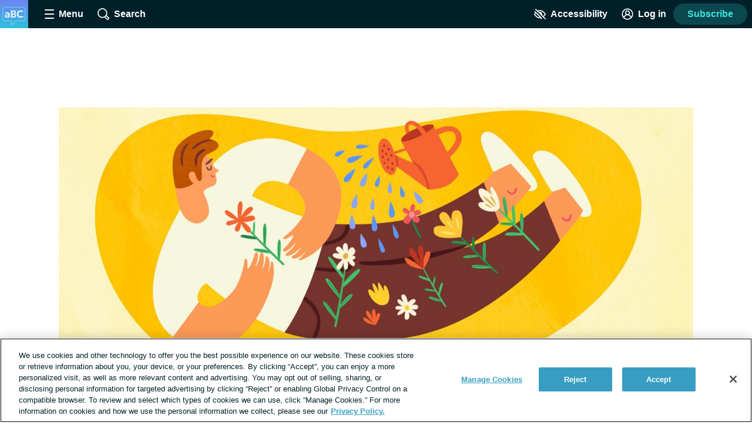

--- FILE ---
content_type: text/css; charset=utf-8
request_url: https://advancedbreastcancer.net/_nuxt/SidebarAds.D15OciFV.css
body_size: 197
content:
@media print,screen and (min-width:900px){.sidebar-ads[data-v-294f4be7]{display:flex;flex-direction:column;height:100%;justify-content:space-between}.sidebar-ads__placeholder[data-v-294f4be7]{flex:auto}}.layout--subscription-required .sidebar-ads__placeholder[data-v-294f4be7]{display:none}.layout--subscription-required .sidebar-ads__placeholder[data-v-294f4be7]:first-child{display:flex}


--- FILE ---
content_type: image/svg+xml
request_url: https://advancedbreastcancer.net/images/logo_avatar.svg
body_size: 2607
content:
<?xml version="1.0" encoding="UTF-8"?>
<svg width="256px" height="256px" viewBox="0 0 256 256" version="1.1" xmlns="http://www.w3.org/2000/svg" xmlns:xlink="http://www.w3.org/1999/xlink">
    <title>logo_avatar</title>
    <defs>
        <linearGradient x1="50%" y1="100%" x2="50%" y2="0%" id="linearGradient-1">
            <stop stop-color="#2BC0DB" offset="0%"></stop>
            <stop stop-color="#6F86F4" offset="100%"></stop>
        </linearGradient>
    </defs>
    <g id="logo_avatar" stroke="none" fill="none" fill-rule="evenodd" stroke-width="1">
        <g id="avatar" transform="translate(-0.5, 0.0742)">
            <rect id="Rectangle" fill="url(#linearGradient-1)" x="0" y="0" width="256" height="256"></rect>
            <g id="Group" transform="translate(24.5169, 62.4521)" fill="#FFFFFF" fill-rule="nonzero">
                <path d="M25.3200826,131.099891 C11.3447264,131.099891 0,119.755165 0,105.779808 L0,25.3200826 C0,11.3447264 11.3447264,3.88051073e-12 25.3200826,3.88051073e-12 L181.612733,3.88051073e-12 C195.585931,3.88051073e-12 206.930657,11.3447264 206.930657,25.3200826 L206.930657,105.779808 C206.930657,119.755165 195.585931,131.099891 181.612733,131.099891 L121.147089,131.099891 L78.888685,170.954258 L78.888685,131.099891 L25.3200826,131.099891 Z M119.433619,126.783845 L181.612733,126.783845 C193.203474,126.783845 202.614612,117.370549 202.614612,105.779808 L202.614612,25.3200826 C202.614612,13.7293417 193.203474,4.31604579 181.612733,4.31604579 L25.3200826,4.31604579 C13.7271836,4.31604579 4.31604579,13.7293417 4.31604579,25.3200826 L4.31604579,105.779808 C4.31604579,117.370549 13.7271836,126.783845 25.3200826,126.783845 L83.2047308,126.783845 L83.2047308,160.951822 L119.433619,126.783845 Z" id="Shape" fill-opacity="0.5"></path>
                <path d="M35.9278617,98.9558901 C32.7403062,98.9558901 29.8949728,98.344779 27.3918617,97.1225567 C24.8887506,95.9003345 22.9165728,94.1550012 21.4753284,91.8865567 C20.034084,89.6181123 19.3134617,86.9096678 19.3134617,83.7612234 C19.3134617,81.0742901 19.9842173,78.6797123 21.3257284,76.5774901 C22.6672395,74.4752678 24.706884,72.7426456 27.4446617,71.3796234 C30.1824395,70.0166012 33.6525728,69.0965123 37.8550617,68.6193567 C42.0575506,68.1422012 47.0197728,68.1754456 52.7417284,68.7190901 L52.9059951,77.4604234 C49.4994173,76.9089567 46.4888395,76.6430012 43.8742617,76.6625567 C41.259684,76.6821123 39.0665284,76.9470901 37.2947951,77.4574901 C35.5230617,77.9678901 34.1815506,78.6982901 33.2702617,79.6486901 C32.3589728,80.5990901 31.9033284,81.7450456 31.9033284,83.0865567 C31.9033284,84.9443345 32.5955951,86.367979 33.9801284,87.3574901 C35.3646617,88.3470012 37.2322173,88.8417567 39.5827951,88.8417567 C41.6243951,88.8417567 43.4587062,88.4770456 45.0857284,87.7476234 C46.7127506,87.0182012 48.0063506,85.9651345 48.9665284,84.5884234 C49.9267062,83.2117123 50.4067951,81.5475345 50.4067951,79.5958901 L50.4067951,68.2028234 C50.4067951,66.3606901 50.0215506,64.7473567 49.2510617,63.3628234 C48.4805728,61.9782901 47.2827951,60.8998012 45.6577284,60.1273567 C44.0326617,59.3549123 41.9157728,58.9686901 39.3070617,58.9686901 C36.850884,58.9686901 34.4152395,59.3382901 32.0001284,60.0774901 C29.5850173,60.8166901 27.3664395,61.9333123 25.3443951,63.4273567 L21.7481284,53.8646901 C24.7909728,51.9052234 28.0176395,50.4825567 31.4281284,49.5966901 C34.8386173,48.7108234 38.1611062,48.2678901 41.3955951,48.2678901 C45.8464395,48.2678901 49.7291951,48.9728678 53.0438617,50.3828234 C56.3585284,51.792779 58.9339951,53.9566012 60.7702617,56.8742901 C62.6065284,59.791979 63.5246617,63.5094901 63.5246617,68.0268234 L63.5246617,97.5478901 L51.5801284,97.5478901 L51.5801284,92.3382901 C50.0313284,94.4620234 47.8958617,96.0958901 45.1737284,97.2398901 C42.4515951,98.3838901 39.3696395,98.9558901 35.9278617,98.9558901 Z M74.8078617,97.5478901 L74.8078617,31.8412234 L99.2953284,31.8412234 C105.854262,31.8412234 111.115684,33.2414012 115.079595,36.0417567 C119.043506,38.8421123 121.025462,42.9878901 121.025462,48.4790901 C121.025462,50.5011345 120.58644,52.3872678 119.708395,54.1374901 C118.830351,55.8877123 117.667773,57.4306456 116.220662,58.7662901 C114.773551,60.1019345 113.199328,61.1432678 111.497995,61.8902901 C115.041462,63.0753567 117.93764,65.124779 120.186528,68.0385567 C122.435417,70.9523345 123.559862,74.4566901 123.559862,78.5516234 C123.559862,82.3571345 122.605551,85.6825567 120.696928,88.5278901 C118.788306,91.3732234 116.074973,93.5878901 112.556928,95.1718901 C109.038884,96.7558901 104.864751,97.5478901 100.034528,97.5478901 L74.8078617,97.5478901 Z M88.7001284,87.1404234 L97.9577284,87.1404234 C101.700662,87.1404234 104.50004,86.3846012 106.355862,84.8729567 C108.211684,83.3613123 109.139595,81.0977567 109.139595,78.0822901 C109.139595,75.1489567 108.233195,72.8883345 106.420395,71.3004234 C104.607595,69.7125123 101.876662,68.9185567 98.2275951,68.9185567 L88.7001284,68.9185567 L88.7001284,87.1404234 Z M88.7001284,59.1564234 L97.3475951,59.1564234 C99.4322173,59.1564234 101.23524,58.8122456 102.756662,58.1238901 C104.278084,57.4355345 105.456306,56.4411345 106.291328,55.1406901 C107.126351,53.8402456 107.543862,52.276779 107.543862,50.4502901 C107.543862,47.8102901 106.646262,45.7833567 104.851062,44.3694901 C103.055862,42.9556234 100.484306,42.2486901 97.1363951,42.2486901 L88.7001284,42.2486901 L88.7001284,59.1564234 Z M163.308128,98.9558901 C156.498884,98.9558901 150.514884,97.5586456 145.356128,94.7641567 C140.197373,91.9696678 136.177728,88.0155345 133.297195,82.9017567 C130.416662,77.787979 128.976395,71.7658456 128.976395,64.8353567 C128.976395,59.7939345 129.822173,55.1758901 131.513728,50.9812234 C133.205284,46.7865567 135.596928,43.1531345 138.688662,40.0809567 C141.780395,37.008779 145.431417,34.632779 149.641728,32.9529567 C153.85204,31.2731345 158.466173,30.4332234 163.484128,30.4332234 C168.811062,30.4332234 173.319595,31.103979 177.009728,32.4454901 C180.699862,33.7870012 184.005728,35.6858456 186.927328,38.1420234 L179.922528,49.5350901 C178.009995,47.6538456 175.744484,46.248779 173.125995,45.3198901 C170.507506,44.3910012 167.60644,43.9265567 164.422795,43.9265567 C161.16484,43.9265567 158.246173,44.4086012 155.666795,45.3726901 C153.087417,46.336779 150.896217,47.7213123 149.093195,49.5262901 C147.290173,51.3312678 145.911506,53.508779 144.957195,56.0588234 C144.002884,58.6088678 143.525728,61.4757123 143.525728,64.6593567 C143.525728,69.0241567 144.382262,72.7524234 146.095328,75.8441567 C147.808395,78.9358901 150.25284,81.3060234 153.428662,82.9545567 C156.604484,84.6030901 160.39044,85.4273567 164.786528,85.4273567 C167.841106,85.4273567 170.846795,84.9609567 173.803595,84.0281567 C176.760395,83.0953567 179.558795,81.598379 182.198795,79.5372234 L188.581728,91.2118901 C185.499773,93.6054901 181.875151,95.4945567 177.707862,96.8790901 C173.540573,98.2636234 168.740662,98.9558901 163.308128,98.9558901 Z" id="Combined-Shape" opacity="0.85"></path>
            </g>
        </g>
    </g>
</svg>

--- FILE ---
content_type: text/javascript; charset=utf-8
request_url: https://advancedbreastcancer.net/_nuxt/D328_8hH.js
body_size: 933
content:
import{aa as l,_ as u,aG as b,m as k,c as i,k as n,o as m,b as p,n as h,f as y,t as B,z as s,T as r,a4 as _,p as T}from"./tGbiaMyS.js";const g=l`
  mutation updateBookmark($assocId: NexusId!, $assocType: Bookmarkable!, $isDelete: Boolean) {
    updateBookmark(assocId: $assocId, assocType: $assocType, isDelete: $isDelete) {
      assocId
      assocType
      id
      insertedAt
    }
  }
`,f={name:"BookmarkButton",props:{bookmarkable:{type:Object,required:!0},showText:{type:Boolean,default:!1}},computed:{...k(s,["user","userIsLoggedIn"]),...k(T,["siteHasFeature"]),isBookmarked(){return this.userIsLoggedIn&&this.user.bookmarks?.length?this.user.bookmarks.filter(t=>t.assocType===this.bookmarkPayload.assocType&&t.assocId===this.bookmarkPayload.assocId).length>0:!1},bookmarkPayload(){return{assocType:this.bookmarkableType.toUpperCase(),assocId:this.bookmarkable.id}},bookmarkableType(){return this.bookmarkable.type?this.bookmarkable.type.toUpperCase():"THREAD"},buttonText(){return this.isBookmarked?"Saved":"Save"}},methods:{...b(_,["openRegisterDialog"]),tryToBookmark(o){if(!this.userIsLoggedIn){this.openRegisterDialog({dialogText:"Create an account to bookmark this article."});return}this.$snowplow.trackButtonEvent({data:{type:`${this.isBookmarked?"unbookmark":"bookmark"}`,text:o.target.textContent.trim(),classes:o.target.classList,id:o.target.id}}),this.handleBookmarking()},handleBookmarking(){this.$apollo.mutate({mutation:g,variables:{assocId:this.bookmarkable.id,assocType:this.bookmarkableType,isDelete:this.isBookmarked},update(o){const t=Object.keys(o.data.data.ROOT_QUERY).filter(e=>/^bookmarkList/.test(e));t.length&&t.forEach(e=>{delete o.data.data.ROOT_QUERY[e]})}}).then(()=>{this.isBookmarked?(s().removeBookmarkFromCurrentUser(this.bookmarkPayload),r().addToastNotification({toastType:"success",description:"Your bookmark has been removed.",type:"Bookmarking"})):(s().addBookmarkToCurrentUser(this.bookmarkPayload),r().addToastNotification({toastType:"success",description:"Bookmarked!",type:"Bookmarking"}))}).catch(()=>{r().addGenericErrorNotification()})}}},I={key:0,class:"bookmark-button__text"};function x(o,t,e,C,D,a){const c=y;return o.siteHasFeature("Accounts")?(m(),i("button",{key:0,class:"bookmark-button text-button",onClick:t[0]||(t[0]=(...d)=>a.tryToBookmark&&a.tryToBookmark(...d))},[p(c,{name:"ribbon",title:"Bookmark for later",class:h(["bookmark-button__icon",{"bookmark-button__icon--filled":a.isBookmarked}])},null,8,["class"]),e.showText?(m(),i("p",I,B(a.buttonText),1)):n("",!0)])):n("",!0)}const S=Object.assign(u(f,[["render",x],["__scopeId","data-v-34693693"]]),{__name:"BookmarkButton"});export{S as _};
